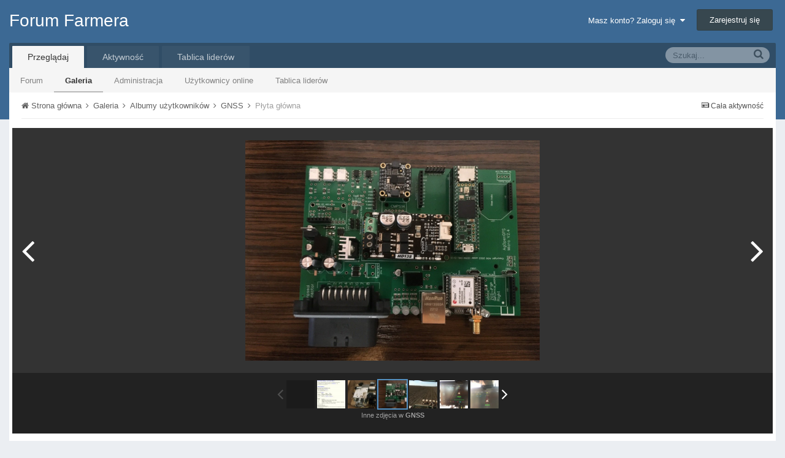

--- FILE ---
content_type: text/html;charset=UTF-8
request_url: http://forum.farmer.pl/gallery/image/1735-p%C5%82yta-g%C5%82%C3%B3wna/
body_size: 10257
content:
<!DOCTYPE html>
<html lang="pl-PL" dir="ltr">
	<head>
		<title>Płyta główna - Albumy użytkowników - Forum Farmera</title>
		<!--[if lt IE 9]>
			<link rel="stylesheet" type="text/css" href="http://forum.farmer.pl/uploads/css_built_1/5e61784858ad3c11f00b5706d12afe52_ie8.css.658ecb774e6589bf0c3967cd4368e329.css">
		    <script src="//forum.farmer.pl/applications/core/interface/html5shiv/html5shiv.js"></script>
		<![endif]-->
		
<meta charset="utf-8">

	<meta name="viewport" content="width=device-width, initial-scale=1">



	
		
			
				<meta name="description" content="">
			
		
	

	
		
			
				<meta property="og:title" content="Płyta główna">
			
		
	

	
		
			
				<meta property="og:type" content="object">
			
		
	

	
		
			
				<meta property="og:url" content="http://forum.farmer.pl/gallery/image/1735-p%C5%82yta-g%C5%82%C3%B3wna/">
			
		
	

	
		
			
				<meta property="og:description" content="">
			
		
	

	
		
			
				<meta property="og:updated_time" content="2023-01-21T08:23:45Z">
			
		
	

	
		
			
				<meta property="og:image" content="http://forum.farmer.pl/uploads/monthly_2023_01/large.8C305EA2-F52A-4185-98DA-068EC7FF7FE4.jpeg.cbde2d562be7484ab1a39ffd3804b5c7.jpeg">
			
		
	

	
		
			
				<meta property="og:image:type" content="image/jpeg">
			
		
	

	
		
			
				<meta property="og:site_name" content="Forum Farmera">
			
		
	

	
		
			
				<meta property="og:locale" content="pl_PL">
			
		
	

<meta name="theme-color" content="#3c6994">
<link rel="canonical" href="http://forum.farmer.pl/gallery/image/1735-p%C5%82yta-g%C5%82%C3%B3wna/" />


		

	<link rel='stylesheet' href='http://forum.farmer.pl/uploads/css_built_1/341e4a57816af3ba440d891ca87450ff_framework.css.66b8ee6453d567f54594be0477b59c27.css?v=1cbeef3933' media='all'>

	<link rel='stylesheet' href='http://forum.farmer.pl/uploads/css_built_1/05e81b71abe4f22d6eb8d1a929494829_responsive.css.386165303c115fb0b7b77762e75f2637.css?v=1cbeef3933' media='all'>

	<link rel='stylesheet' href='http://forum.farmer.pl/uploads/css_built_1/20446cf2d164adcc029377cb04d43d17_flags.css.f157366bded69a782ff88766d24a6309.css?v=1cbeef3933' media='all'>

	<link rel='stylesheet' href='http://forum.farmer.pl/uploads/css_built_1/90eb5adf50a8c640f633d47fd7eb1778_core.css.af687548ae9e40fde7dfe1b4545f779d.css?v=1cbeef3933' media='all'>

	<link rel='stylesheet' href='http://forum.farmer.pl/uploads/css_built_1/5a0da001ccc2200dc5625c3f3934497d_core_responsive.css.a23c5ca8b022fa134f21d6104fc745a4.css?v=1cbeef3933' media='all'>

	<link rel='stylesheet' href='http://forum.farmer.pl/uploads/css_built_1/37c6452ea623de41c991284837957128_gallery.css.eb76367b038de5cfc81736ce10b24008.css?v=1cbeef3933' media='all'>

	<link rel='stylesheet' href='http://forum.farmer.pl/uploads/css_built_1/22e9af7d7c6ac7ddc7db0f1b0d471efc_gallery_responsive.css.11feaae2ec3889dbb3e2d1be2a7e6c74.css?v=1cbeef3933' media='all'>

	<link rel='stylesheet' href='http://forum.farmer.pl/applications/gallery/interface/videojs/video-js.min.css?v=1cbeef3933' media='all'>




<link rel='stylesheet' href='http://forum.farmer.pl/uploads/css_built_1/258adbb6e4f3e83cd3b355f84e3fa002_custom.css.d3c792b0504ea676e19fafdb3f78bace.css?v=1cbeef3933' media='all'>



		

	<script type='text/javascript'>
		var ipsDebug = false;		
	
		var CKEDITOR_BASEPATH = '//forum.farmer.pl/applications/core/interface/ckeditor/ckeditor/';
	
		var ipsSettings = {
			
			
			cookie_path: "/",
			
			cookie_prefix: "ips4_",
			
			
			cookie_ssl: false,
			
			imgURL: "",
			baseURL: "//forum.farmer.pl/",
			jsURL: "//forum.farmer.pl/applications/core/interface/js/js.php",
			csrfKey: "05070171c5640ffe676ea0d681af9873",
			antiCache: "1cbeef3933",
			disableNotificationSounds: false,
			useCompiledFiles: true,
			links_external: 1,
			memberID: 0,
			analyticsProvider: "custom",
			
		};
	</script>



<script type='text/javascript' src='http://forum.farmer.pl/uploads/javascript_global/root_library.js.4db10882cf264936bfbf2c40c7d3f698.js?v=1cbeef3933' data-ips></script>


<script type='text/javascript' src='http://forum.farmer.pl/uploads/javascript_global/root_js_lang_3.js.20f1426f3e53f860ec36aac7fbe7eff8.js?v=1cbeef3933' data-ips></script>


<script type='text/javascript' src='http://forum.farmer.pl/uploads/javascript_global/root_framework.js.9cd73135a307460d65317c946923a182.js?v=1cbeef3933' data-ips></script>


<script type='text/javascript' src='http://forum.farmer.pl/uploads/javascript_core/global_global_core.js.4980ccaad2819911655206a7ed233baf.js?v=1cbeef3933' data-ips></script>


<script type='text/javascript' src='http://forum.farmer.pl/uploads/javascript_global/root_front.js.d7ace41f710bed9886e7dcfbddf0d8a1.js?v=1cbeef3933' data-ips></script>


<script type='text/javascript' src='http://forum.farmer.pl/uploads/javascript_core/front_front_core.js.9756db5f5345d2126ad9cbf5665cc7c8.js?v=1cbeef3933' data-ips></script>


<script type='text/javascript' src='http://forum.farmer.pl/uploads/javascript_gallery/front_front_view.js.bda5bb3b3b43e961639fcadaf6015be5.js?v=1cbeef3933' data-ips></script>


<script type='text/javascript' src='http://forum.farmer.pl/uploads/javascript_global/root_map.js.be4bcbd075788a429fe8c52bcb5559ab.js?v=1cbeef3933' data-ips></script>



	<script type='text/javascript'>
		
			ips.setSetting( 'date_format', jQuery.parseJSON('"dd.mm.yy"') );
		
			ips.setSetting( 'date_first_day', jQuery.parseJSON('0') );
		
			ips.setSetting( 'remote_image_proxy', jQuery.parseJSON('0') );
		
			ips.setSetting( 'ipb_url_filter_option', jQuery.parseJSON('"none"') );
		
			ips.setSetting( 'url_filter_any_action', jQuery.parseJSON('"allow"') );
		
			ips.setSetting( 'bypass_profanity', jQuery.parseJSON('0') );
		
		
	</script>


		

	</head>
	<body class='ipsApp ipsApp_front ipsJS_none ipsClearfix' data-controller='core.front.core.app' data-message="" data-pageApp='gallery' data-pageLocation='front' data-pageModule='gallery' data-pageController='view' itemscope itemtype="http://schema.org/WebSite">
		<meta itemprop="url" content="http://forum.farmer.pl/">
		<a href='#elContent' class='ipsHide' title='Przejdź do głównej zawartości na tej stronie' accesskey='m'>Skocz do zawartości</a>
		
		<div id='ipsLayout_header' class='ipsClearfix'>
			

			


			
<ul id='elMobileNav' class='ipsList_inline ipsResponsive_hideDesktop ipsResponsive_block' data-controller='core.front.core.mobileNav' data-default="gallery_image">
	
		
			
			
				
				
			
				
				
			
				
					<li id='elMobileBreadcrumb'>
						<a href='http://forum.farmer.pl/gallery/album/248-gnss/'>
							<span>GNSS</span>
						</a>
					</li>
				
				
			
				
				
			
		
	
	
	
	<li >
		<a data-action="defaultStream" class='ipsType_light'  href='http://forum.farmer.pl/discover/'><i class='icon-newspaper'></i></a>
	</li>

	
		<li class='ipsJS_show'>
			<a href='http://forum.farmer.pl/search/' data-action="mobileSearch"><i class='fa fa-search'></i></a>
		</li>
	
	<li data-ipsDrawer data-ipsDrawer-drawerElem='#elMobileDrawer'>
		<a href='#'>
			
			
				
			
			
			
			<i class='fa fa-navicon'></i>
		</a>
	</li>
</ul>
			<header>
				<div class='ipsLayout_container'>
					

<a href='http://forum.farmer.pl/' id='elSiteTitle' accesskey='1'>Forum Farmera</a>

					

	<ul id='elUserNav' class='ipsList_inline cSignedOut ipsClearfix ipsResponsive_hidePhone ipsResponsive_block'>
		<li id='elSignInLink'>
			
				<a href='http://forum.farmer.pl/login/' data-ipsMenu-closeOnClick="false" data-ipsMenu id='elUserSignIn'>
					Masz konto? Zaloguj się &nbsp;<i class='fa fa-caret-down'></i>
				</a>
			
			
<div id='elUserSignIn_menu' class='ipsMenu ipsMenu_auto ipsHide'>
	<div data-role="loginForm">
		
		
			
				
<form accept-charset='utf-8' class="ipsPad ipsForm ipsForm_vertical" method='post' action='http://forum.farmer.pl/login/' data-ipsValidation novalidate>
	<input type="hidden" name="login__standard_submitted" value="1">
	
		<input type="hidden" name="csrfKey" value="05070171c5640ffe676ea0d681af9873">
	
	<h4 class="ipsType_sectionHead">Zaloguj się</h4>
	<br><br>
	<ul class='ipsList_reset'>
		
			
				
					<li class="ipsFieldRow ipsFieldRow_noLabel ipsFieldRow_fullWidth">
						<input type="text" required placeholder="Nazwa użytkownika" name='auth' id='auth'>
					</li>
				
			
				
					<li class="ipsFieldRow ipsFieldRow_noLabel ipsFieldRow_fullWidth">
						<input type="password" required placeholder="Hasło" name='password' id='password'>
					</li>
				
			
				
					
<li class='ipsFieldRow ipsFieldRow_checkbox ipsClearfix ' id="9c7ffa65f11c317804907d1e35f70d9d">
	
		
		
<input type="hidden" name="remember_me" value="0">
<span class='ipsCustomInput'>
	<input
		type='checkbox'
		role='checkbox'
		name='remember_me_checkbox'
		value='1'
		id="check_9c7ffa65f11c317804907d1e35f70d9d"
		data-toggle-id="9c7ffa65f11c317804907d1e35f70d9d"
		checked aria-checked='true'
		
		
		
		
		
		
	>
	
	<span></span>
</span>


		
		<div class='ipsFieldRow_content'>
			<label class='ipsFieldRow_label' for='check_9c7ffa65f11c317804907d1e35f70d9d'>Zapamiętaj mnie </label>
			


<span class='ipsFieldRow_desc'>
	Nie zalecane na współdzielonych komputerach
</span>
			
			
		</div>
	
</li>
				
			
				
					
<li class='ipsFieldRow ipsFieldRow_checkbox ipsClearfix ' id="447c4ee74bbd7ef2ff264d7b7231e3e7">
	
		
		
<input type="hidden" name="signin_anonymous" value="0">
<span class='ipsCustomInput'>
	<input
		type='checkbox'
		role='checkbox'
		name='signin_anonymous_checkbox'
		value='1'
		id="check_447c4ee74bbd7ef2ff264d7b7231e3e7"
		data-toggle-id="447c4ee74bbd7ef2ff264d7b7231e3e7"
		aria-checked='false'
		
		
		
		
		
		
	>
	
	<span></span>
</span>


		
		<div class='ipsFieldRow_content'>
			<label class='ipsFieldRow_label' for='check_447c4ee74bbd7ef2ff264d7b7231e3e7'>Logowanie anonimowe </label>
			
			
			
		</div>
	
</li>
				
			
		
		<li class="ipsFieldRow ipsFieldRow_fullWidth">
			<br>
			<button type="submit" class="ipsButton ipsButton_primary ipsButton_small" id="elSignIn_submit">Zaloguj się</button>
			<br>
			<p class="ipsType_right ipsType_small">
				<a href='http://forum.farmer.pl/lostpassword/' data-ipsDialog data-ipsDialog-title='Nie pamiętasz hasła?'>Nie pamiętasz hasła?</a>
			</p>
		</li>
	</ul>
</form>
			
		
		
	</div>
</div>
		</li>
		
			<li>
				<a href='http://forum.farmer.pl/register/' id='elRegisterButton' class='ipsButton ipsButton_normal ipsButton_primary'>
					Zarejestruj się
				</a>
			</li>
		
	</ul>

				</div>
			</header>
			

	<nav class='ipsLayout_container' data-controller='core.front.core.navBar'>
		<div class='ipsNavBar_primary  ipsClearfix'>
			
				<div id='elSearch' class='ipsPos_right' data-controller='core.front.core.quickSearch' itemprop="potentialAction" itemscope itemtype="http://schema.org/SearchAction" data-default="gallery_image">
					<form accept-charset='utf-8' action='http://forum.farmer.pl/search/' method='post'>
						<meta itemprop="target" content="http://forum.farmer.pl/search/?q={q}">
						<a href='#' id='elSearchFilter' data-ipsMenu data-ipsMenu-selectable='radio' data-ipsMenu-appendTo='#elSearch' class="ipsHide">
							<span data-role='searchingIn'>
								
									
										This Image
										
										
										<input name="item" value="1735" data-role="searchFilter" type="hidden">
										
								
							</span>
							<i class='fa fa-caret-down'></i>
						</a>
						<input type="hidden" name="type" value="gallery_image" data-role="searchFilter">
						<ul id='elSearchFilter_menu' class='ipsMenu ipsMenu_selectable ipsMenu_narrow ipsHide'>
							<li class='ipsMenu_item ' data-ipsMenuValue='all'>
								<a href='http://forum.farmer.pl/index.php?app=core&amp;module=search&amp;controller=search&amp;csrfKey=05070171c5640ffe676ea0d681af9873' title='Cała zawartość'>Cała zawartość</a>
							</li>
							<li class='ipsMenu_sep'><hr></li>
							
								
								
									<li class='ipsMenu_item ipsMenu_itemChecked' data-ipsMenuValue='{&quot;type&quot;:&quot;gallery_image&quot;,&quot;item&quot;:1735}' data-options='{&quot;type&quot;:&quot;gallery_image&quot;,&quot;item&quot;:1735}'>
										<a href='#'>This Image</a>
									</li>
								
									<li class='ipsMenu_item ' data-ipsMenuValue='{&quot;type&quot;:&quot;gallery_image&quot;,&quot;nodes&quot;:1}' data-options='{&quot;type&quot;:&quot;gallery_image&quot;,&quot;nodes&quot;:1}'>
										<a href='#'>This Category</a>
									</li>
								
								<li class='ipsMenu_sep'><hr></li>
							
							<li data-role='globalSearchMenuOptions'></li>
							<li class='ipsMenu_item ipsMenu_itemNonSelect'>
								<a href='http://forum.farmer.pl/search/' accesskey='4'><i class='fa fa-cog'></i> Zaawansowane wyszukiwanie</a>
							</li>
						</ul>
						<input type='search' id='elSearchField' placeholder='Szukaj...' name='q' itemprop="query-input">
						<button type='submit'><i class='fa fa-search'></i></button>
					</form>
				</div>
			
			<ul data-role="primaryNavBar" class='ipsResponsive_showDesktop ipsResponsive_block'>
				

	
		
		
			
		
		<li class='ipsNavBar_active' data-active id='elNavSecondary_1' data-role="navBarItem" data-navApp="core" data-navExt="CustomItem">
			
			
				<a href="http://forum.farmer.pl"  data-navItem-id="1" data-navDefault>
					Przeglądaj
				</a>
			
			
				<ul class='ipsNavBar_secondary ' data-role='secondaryNavBar'>
					

	
		
		
		<li  id='elNavSecondary_8' data-role="navBarItem" data-navApp="forums" data-navExt="Forums">
			
			
				<a href="http://forum.farmer.pl"  data-navItem-id="8" >
					Forum
				</a>
			
			
		</li>
	

	
		
		
			
		
		<li class='ipsNavBar_active' data-active id='elNavSecondary_9' data-role="navBarItem" data-navApp="gallery" data-navExt="Gallery">
			
			
				<a href="http://forum.farmer.pl/gallery/"  data-navItem-id="9" data-navDefault>
					Galeria
				</a>
			
			
		</li>
	

	

	
		
		
		<li  id='elNavSecondary_11' data-role="navBarItem" data-navApp="core" data-navExt="StaffDirectory">
			
			
				<a href="http://forum.farmer.pl/staff/"  data-navItem-id="11" >
					Administracja
				</a>
			
			
		</li>
	

	
		
		
		<li  id='elNavSecondary_12' data-role="navBarItem" data-navApp="core" data-navExt="OnlineUsers">
			
			
				<a href="http://forum.farmer.pl/online/"  data-navItem-id="12" >
					Użytkownicy online
				</a>
			
			
		</li>
	

	
		
		
		<li  id='elNavSecondary_13' data-role="navBarItem" data-navApp="core" data-navExt="Leaderboard">
			
			
				<a href="http://forum.farmer.pl/leaderboard/"  data-navItem-id="13" >
					Tablica liderów
				</a>
			
			
		</li>
	

					<li class='ipsHide' id='elNavigationMore_1' data-role='navMore'>
						<a href='#' data-ipsMenu data-ipsMenu-appendTo='#elNavigationMore_1' id='elNavigationMore_1_dropdown'>Więcej <i class='fa fa-caret-down'></i></a>
						<ul class='ipsHide ipsMenu ipsMenu_auto' id='elNavigationMore_1_dropdown_menu' data-role='moreDropdown'></ul>
					</li>
				</ul>
			
		</li>
	

	
		
		
		<li  id='elNavSecondary_2' data-role="navBarItem" data-navApp="core" data-navExt="CustomItem">
			
			
				<a href="http://forum.farmer.pl/discover/"  data-navItem-id="2" >
					Aktywność
				</a>
			
			
				<ul class='ipsNavBar_secondary ipsHide' data-role='secondaryNavBar'>
					

	
		
		
		<li  id='elNavSecondary_3' data-role="navBarItem" data-navApp="core" data-navExt="AllActivity">
			
			
				<a href="http://forum.farmer.pl/discover/"  data-navItem-id="3" >
					Cała aktywność
				</a>
			
			
		</li>
	

	

	

	

	
		
		
		<li  id='elNavSecondary_7' data-role="navBarItem" data-navApp="core" data-navExt="Search">
			
			
				<a href="http://forum.farmer.pl/search/"  data-navItem-id="7" >
					Szukaj
				</a>
			
			
		</li>
	

					<li class='ipsHide' id='elNavigationMore_2' data-role='navMore'>
						<a href='#' data-ipsMenu data-ipsMenu-appendTo='#elNavigationMore_2' id='elNavigationMore_2_dropdown'>Więcej <i class='fa fa-caret-down'></i></a>
						<ul class='ipsHide ipsMenu ipsMenu_auto' id='elNavigationMore_2_dropdown_menu' data-role='moreDropdown'></ul>
					</li>
				</ul>
			
		</li>
	

	
		
		
		<li  id='elNavSecondary_14' data-role="navBarItem" data-navApp="core" data-navExt="Leaderboard">
			
			
				<a href="http://forum.farmer.pl/leaderboard/"  data-navItem-id="14" >
					Tablica liderów
				</a>
			
			
		</li>
	

				<li class='ipsHide' id='elNavigationMore' data-role='navMore'>
					<a href='#' data-ipsMenu data-ipsMenu-appendTo='#elNavigationMore' id='elNavigationMore_dropdown'>Więcej</a>
					<ul class='ipsNavBar_secondary ipsHide' data-role='secondaryNavBar'>
						<li class='ipsHide' id='elNavigationMore_more' data-role='navMore'>
							<a href='#' data-ipsMenu data-ipsMenu-appendTo='#elNavigationMore_more' id='elNavigationMore_more_dropdown'>Więcej <i class='fa fa-caret-down'></i></a>
							<ul class='ipsHide ipsMenu ipsMenu_auto' id='elNavigationMore_more_dropdown_menu' data-role='moreDropdown'></ul>
						</li>
					</ul>
				</li>
			</ul>
		</div>
	</nav>

		</div>
		<main role='main' id='ipsLayout_body' class='ipsLayout_container'>
			<div id='ipsLayout_contentArea'>
				<div id='ipsLayout_contentWrapper'>
					
<nav class='ipsBreadcrumb ipsBreadcrumb_top ipsFaded_withHover'>
	

	<ul class='ipsList_inline ipsPos_right'>
		
		<li >
			<a data-action="defaultStream" class='ipsType_light '  href='http://forum.farmer.pl/discover/'><i class='icon-newspaper'></i> <span>Cała aktywność</span></a>
		</li>
		
	</ul>

	<ul itemscope itemtype="http://schema.org/BreadcrumbList">
		<li  itemprop="itemListElement" itemscope itemtype="http://schema.org/ListItem">
			<a title="Strona główna" href='http://forum.farmer.pl/' itemscope itemtype="http://schema.org/Thing" itemprop="item">
				<span itemprop="name"><i class='fa fa-home'></i> Strona główna <i class='fa fa-angle-right'></i></span>
			</a>
			<meta itemprop="position" content="1">
		</li>
		
		
			<li  itemprop="itemListElement" itemscope itemtype="http://schema.org/ListItem">
				
					<a href='http://forum.farmer.pl/gallery/' itemscope itemtype="http://schema.org/Thing" itemprop="item">
						<span itemprop="name">Galeria <i class='fa fa-angle-right'></i></span>
					</a>
				
				<meta itemprop="position" content="2">
			</li>
			
		
			<li  itemprop="itemListElement" itemscope itemtype="http://schema.org/ListItem">
				
					<a href='http://forum.farmer.pl/gallery/category/1-albumy-u%C5%BCytkownik%C3%B3w/' itemscope itemtype="http://schema.org/Thing" itemprop="item">
						<span itemprop="name">Albumy użytkowników <i class='fa fa-angle-right'></i></span>
					</a>
				
				<meta itemprop="position" content="3">
			</li>
			
		
			<li  itemprop="itemListElement" itemscope itemtype="http://schema.org/ListItem">
				
					<a href='http://forum.farmer.pl/gallery/album/248-gnss/' itemscope itemtype="http://schema.org/Thing" itemprop="item">
						<span itemprop="name">GNSS <i class='fa fa-angle-right'></i></span>
					</a>
				
				<meta itemprop="position" content="4">
			</li>
			
		
			<li  itemprop="itemListElement" itemscope itemtype="http://schema.org/ListItem">
				
					Płyta główna
				
				<meta itemprop="position" content="5">
			</li>
			
		
	</ul>
</nav>
					
					<div id='ipsLayout_mainArea'>
						<a id='elContent'></a>
						
						
						

	<div class='cWidgetContainer '  data-role='widgetReceiver' data-orientation='horizontal' data-widgetArea='header'>
		<ul class='ipsList_reset'>
			
				
					
					<li class='ipsWidget ipsWidget_horizontal ipsBox ipsWidgetHide ipsHide' data-blockID='app_core_announcements_announcements' data-blockConfig="true" data-blockTitle="Ogłoszenia" data-controller='core.front.widgets.block'></li>
				
			
		</ul>
	</div>

						

<div data-controller='gallery.front.view.image'>
	<div id='elGalleryHeader'>
		

<div id='elGalleryImage' data-role="imageFrame" data-imageSizes='{&quot;large&quot;:[1280,960],&quot;medium&quot;:[960,720],&quot;small&quot;:[240,180],&quot;thumb&quot;:[100,100]}'>
	
		<div class='cGalleryViewImage' data-role='notesWrapper' data-controller='gallery.front.view.notes' data-imageID='1735'  data-notesData='[]'>
			
			<img src='http://forum.farmer.pl/uploads/monthly_2023_01/large.8C305EA2-F52A-4185-98DA-068EC7FF7FE4.jpeg.cbde2d562be7484ab1a39ffd3804b5c7.jpeg' alt='Płyta główna' title='Płyta główna' data-role='theImage' class='ipsHide'>
			<noscript>
				<img src='http://forum.farmer.pl/uploads/monthly_2023_01/large.8C305EA2-F52A-4185-98DA-068EC7FF7FE4.jpeg.cbde2d562be7484ab1a39ffd3804b5c7.jpeg' alt='Płyta główna' title='Płyta główna' data-role='theImage'>
			</noscript>
			
		</div>
			
		<ul class='ipsButton_split cGalleryViewImage_controls'>
			
			
				<li>
					<a href='#' class='ipsButton ipsButton_overlaid ipsButton_verySmall' title='Inne rozmiary' id='elImageSize' data-ipsMenu data-ipsMenu-appendTo='#elGalleryImage'>
						Inne rozmiary <i class='fa fa-caret-down'></i>
					</a>
					<ul class='ipsMenu ipsMenu_medium ipsHide' id='elImageSize_menu'>
						
							<li class='ipsMenu_item'><a href='http://forum.farmer.pl/gallery/image/1735-p%C5%82yta-g%C5%82%C3%B3wna/?imageSize=large'>1280x960</a></li>
						
							<li class='ipsMenu_item'><a href='http://forum.farmer.pl/gallery/image/1735-p%C5%82yta-g%C5%82%C3%B3wna/?imageSize=medium'>960x720</a></li>
						
							<li class='ipsMenu_item'><a href='http://forum.farmer.pl/gallery/image/1735-p%C5%82yta-g%C5%82%C3%B3wna/?imageSize=small'>240x180</a></li>
						
							<li class='ipsMenu_item'><a href='http://forum.farmer.pl/gallery/image/1735-p%C5%82yta-g%C5%82%C3%B3wna/?imageSize=thumb'>100x100</a></li>
						
					</ul>
				</li>
			
			
			<li>
				<a href='http://forum.farmer.pl/uploads/monthly_2023_01/large.8C305EA2-F52A-4185-98DA-068EC7FF7FE4.jpeg.cbde2d562be7484ab1a39ffd3804b5c7.jpeg' class='ipsButton ipsButton_overlaid ipsButton_verySmall' title='Wyświetl w lightboxie' data-ipsTooltip data-ipsLightbox><i class='fa fa-expand'></i></a>
			</li>
		</ul>
	
	<span id='elGalleryImageNav'>
		
			<a href='http://forum.farmer.pl/gallery/image/1734-zaw%C3%B3r-proporcjonalny-elektrohydrauliczny-i-dodatkowymi-%E2%80%A6/?browse=1' id='elGalleryImageNav_prev' data-action='prevImage' data-imageID='1734' title='Zawór proporcjonalny elektrohydrauliczny i dodatkowymi …'><i class='fa fa-angle-left'></i></a>
		
		
			<a href='http://forum.farmer.pl/gallery/image/1767-7aa9bc92-4451-41f2-b80e-1ef3102b0ea2jpeg/?browse=1' id='elGalleryImageNav_next' data-action='nextImage' data-imageID='1767' title='7AA9BC92-4451-41F2-B80E-1EF3102B0EA2.jpeg'><i class='fa fa-angle-right'></i></a>
		
	</span>
</div>
		<div id='elGalleryNav' data-role='collectionNav'>
			<ul class='ipsList_inline ipsClearfix'>
				

<li class='ipsJS_show'><a href='#' data-action='prev' data-disabled='true'><i class='fa fa-angle-left'></i></a></li>
<li class='cGalleryAlbumSlider_wrapper'>
	<ol class='ipsList_reset cGalleryAlbumSlider' data-role='collection'>


	

	<li class='ipsAreaBackground'>&nbsp;</li>



	

	
		<li style='background-image: url( "http://forum.farmer.pl/uploads/monthly_2022_08/thumb.F4FED079-EDF9-4F9A-9B96-D8FB5C9BEED5.jpeg.c738f87771bf2971da7b79a63c731e8e.jpeg" );' class='cGalleryTrimmedImage ' data-imageID='1672'>
			<a href='http://forum.farmer.pl/gallery/image/1672-ntrip/?browse=1' title='ntrip'>
				<img src='http://forum.farmer.pl/uploads/monthly_2022_08/thumb.F4FED079-EDF9-4F9A-9B96-D8FB5C9BEED5.jpeg.c738f87771bf2971da7b79a63c731e8e.jpeg' alt='ntrip'>
			</a>
		</li>
	


	

	
		<li style='background-image: url( "http://forum.farmer.pl/uploads/monthly_2023_01/thumb.465C60D4-97EC-43CF-9CA4-2FAAE0C36373.jpeg.eeb2b971b6046d7ac2891e68110242fa.jpeg" );' class='cGalleryTrimmedImage ' data-imageID='1734'>
			<a href='http://forum.farmer.pl/gallery/image/1734-zaw%C3%B3r-proporcjonalny-elektrohydrauliczny-i-dodatkowymi-%E2%80%A6/?browse=1' title='Zawór proporcjonalny elektrohydrauliczny i dodatkowymi …'>
				<img src='http://forum.farmer.pl/uploads/monthly_2023_01/thumb.465C60D4-97EC-43CF-9CA4-2FAAE0C36373.jpeg.eeb2b971b6046d7ac2891e68110242fa.jpeg' alt='Zawór proporcjonalny elektrohydrauliczny i dodatkowymi …'>
			</a>
		</li>
	


	

	
		<li style='background-image: url( "http://forum.farmer.pl/uploads/monthly_2023_01/thumb.8C305EA2-F52A-4185-98DA-068EC7FF7FE4.jpeg.d8952fd1eedd21873265971278a283ea.jpeg" );' class='cGalleryTrimmedImage cGalleryAlbumSlider_active' data-imageID='1735'>
			<a href='http://forum.farmer.pl/gallery/image/1735-p%C5%82yta-g%C5%82%C3%B3wna/?browse=1' title='Płyta główna'>
				<img src='http://forum.farmer.pl/uploads/monthly_2023_01/thumb.8C305EA2-F52A-4185-98DA-068EC7FF7FE4.jpeg.d8952fd1eedd21873265971278a283ea.jpeg' alt='Płyta główna'>
			</a>
		</li>
	


	

	
		<li style='background-image: url( "http://forum.farmer.pl/uploads/monthly_2023_04/thumb.7AA9BC92-4451-41F2-B80E-1EF3102B0EA2.jpeg.4a1974c6ba5b35dbfa5f22f03a36aaa4.jpeg" );' class='cGalleryTrimmedImage ' data-imageID='1767'>
			<a href='http://forum.farmer.pl/gallery/image/1767-7aa9bc92-4451-41f2-b80e-1ef3102b0ea2jpeg/?browse=1' title='7AA9BC92-4451-41F2-B80E-1EF3102B0EA2.jpeg'>
				<img src='http://forum.farmer.pl/uploads/monthly_2023_04/thumb.7AA9BC92-4451-41F2-B80E-1EF3102B0EA2.jpeg.4a1974c6ba5b35dbfa5f22f03a36aaa4.jpeg' alt='7AA9BC92-4451-41F2-B80E-1EF3102B0EA2.jpeg'>
			</a>
		</li>
	


	

	
		<li style='background-image: url( "http://forum.farmer.pl/uploads/monthly_2023_04/thumb.C4904F46-DB35-4CC0-B096-0E1E7AD207E0.jpeg.2fc1635c83329e6b5f855d0163798a5b.jpeg" );' class='cGalleryTrimmedImage ' data-imageID='1768'>
			<a href='http://forum.farmer.pl/gallery/image/1768-c4904f46-db35-4cc0-b096-0e1e7ad207e0jpeg/?browse=1' title='C4904F46-DB35-4CC0-B096-0E1E7AD207E0.jpeg'>
				<img src='http://forum.farmer.pl/uploads/monthly_2023_04/thumb.C4904F46-DB35-4CC0-B096-0E1E7AD207E0.jpeg.2fc1635c83329e6b5f855d0163798a5b.jpeg' alt='C4904F46-DB35-4CC0-B096-0E1E7AD207E0.jpeg'>
			</a>
		</li>
	


	

	
		<li style='background-image: url( "http://forum.farmer.pl/uploads/monthly_2023_08/thumb.5905F224-AC39-4248-AB5D-497302C0293C.jpeg.3f4628a617ce0e6f1b8d63f58ce7281a.jpeg" );' class='cGalleryTrimmedImage ' data-imageID='1799'>
			<a href='http://forum.farmer.pl/gallery/image/1799-5905f224-ac39-4248-ab5d-497302c0293cjpeg/?browse=1' title='5905F224-AC39-4248-AB5D-497302C0293C.jpeg'>
				<img src='http://forum.farmer.pl/uploads/monthly_2023_08/thumb.5905F224-AC39-4248-AB5D-497302C0293C.jpeg.3f4628a617ce0e6f1b8d63f58ce7281a.jpeg' alt='5905F224-AC39-4248-AB5D-497302C0293C.jpeg'>
			</a>
		</li>
	




	</ol>
</li>
<li class='ipsJS_show'><a href='#' data-action='next' ><i class='fa fa-angle-right'></i></a></li>
			</ul>
			<p class='ipsType_reset ipsType_center'>
				<div class='ipsContained ipsType_break'>
					Inne zdjęcia w <strong>GNSS</strong>
				</div>
			</p>
		</div>
	</div>

	<section data-role='imageInfo'>
		

<div class='ipsColumns ipsColumns_collapsePhone'>
	<div class='ipsColumn ipsColumn_fluid'>
		

		<div class='ipsBox ipsPad' data-role='imageDescription'>
			<h1 class='ipsType_pageTitle ipsType_break'>
				
				
					<div class='ipsContained ipsType_break'>Płyta główna</div>
				
				
				
			</h1>
			<div class='ipsPhotoPanel ipsPhotoPanel_mini ipsClearfix ipsSpacer_bottom ipsSpacer_top'>
				


	<a href="http://forum.farmer.pl/profile/65696-ansu/" data-ipsHover data-ipsHover-target="http://forum.farmer.pl/profile/65696-ansu/?do=hovercard" class="ipsUserPhoto ipsUserPhoto_mini" title="Przejdź do profilu ansu">
		<img src='http://forum.farmer.pl/uploads/monthly_2024_10/medium.92126A16-FB04-4BDD-BC33-B6B551DC1DDA.jpeg.fc9c6e34c7863918c9e9fa6d40312508.thumb.jpeg.b7056d6cf42914fe26e9e622fd2f59f6.jpeg' alt='ansu' itemprop="image">
	</a>

				<div>
					<div class='ipsPos_right ipsResponsive_noFloat ipsResponsive_hidePhone'>
						

<div data-followApp='gallery' data-followArea='image' data-followID='1735' data-controller='core.front.core.followButton'>
	
		<span class='ipsType_light ipsType_blendLinks ipsResponsive_hidePhone ipsResponsive_inline'><i class='fa fa-info-circle'></i> <a href='http://forum.farmer.pl/login/' title='Przejdź do strony logowania'>Zaloguj się, aby obserwować</a>&nbsp;&nbsp;</span>
	
	

	<div class="ipsFollow ipsPos_middle ipsButton ipsButton_light ipsButton_verySmall ipsButton_disabled" data-role="followButton">
		
				<span>Obserwujący</span>
				<span class='ipsCommentCount'>0</span>
		
	</div>

</div>
					</div>
					<p class='ipsType_reset ipsType_normal ipsType_blendLinks'>
						Przez <span itemprop='name'>
<a href='http://forum.farmer.pl/profile/65696-ansu/' data-ipsHover data-ipsHover-target='http://forum.farmer.pl/profile/65696-ansu/?do=hovercard&amp;referrer=http%253A%252F%252Fforum.farmer.pl%252Fgallery%252Fimage%252F1735-p%2525C5%252582yta-g%2525C5%252582%2525C3%2525B3wna%252F' title="Przejdź do profilu ansu" class="ipsType_break">ansu</a></span>
					</p>
					<ul class='ipsList_inline'>
						<li class='ipsType_light'><time datetime='2023-01-21T08:23:45Z' title='21.01.2023 08:23 ' data-short='3 y'>Styczeń 21, 2023</time></li>
						<li class='ipsType_light'>1206 wyświetleń</li>
						
							
								<li><a href='http://forum.farmer.pl/profile/65696-ansu/content/?type=gallery_image'>Znajdź inne zdjęcia dodane przez tego użytkownika</a></li>
							
							
						
					</ul>
				</div>
			</div>

			

			

			

				

			

				

			

			<hr class='ipsHr'>

			
				<div class='ipsPos_right ipsResponsive_noFloat'>
					

	<div data-controller='core.front.core.reputation' class='ipsClearfix '>
		
			
		
	</div>


				</div>
			

			

			
				&nbsp;&nbsp;<a href='http://forum.farmer.pl/gallery/image/1735-p%C5%82yta-g%C5%82%C3%B3wna/?do=report' data-ipsDialog data-ipsDialog-size='narrow' data-ipsDialog-title="Zgłoś" data-ipsDialog-remoteSubmit data-ipsDialog-flashMessage="Dziękujemy za zgłoszenie." title="Zgłoś">Zgłoś</a>
			
			<div class='ipsResponsive_showPhone ipsResponsive_block ipsSpacer_both'>
				

<div data-followApp='gallery' data-followArea='image' data-followID='1735' data-controller='core.front.core.followButton'>
	
		<span class='ipsType_light ipsType_blendLinks ipsResponsive_hidePhone ipsResponsive_inline'><i class='fa fa-info-circle'></i> <a href='http://forum.farmer.pl/login/' title='Przejdź do strony logowania'>Zaloguj się, aby obserwować</a>&nbsp;&nbsp;</span>
	
	

	<div class="ipsFollow ipsPos_middle ipsButton ipsButton_light ipsButton_verySmall ipsButton_disabled" data-role="followButton">
		
				<span>Obserwujący</span>
				<span class='ipsCommentCount'>0</span>
		
	</div>

</div>
			</div>
			
				<div class='ipsSpacer_top'>
					

	<ul class='ipsList_inline ipsList_noSpacing ipsClearfix' data-controller="core.front.core.sharelink">
		
			<li>
<a href="http://twitter.com/share?text=P%C5%82yta%20g%C5%82%C3%B3wna&amp;url=http%3A%2F%2Fforum.farmer.pl%2Fgallery%2Fimage%2F1735-p%2525C5%252582yta-g%2525C5%252582%2525C3%2525B3wna%2F" class="cShareLink cShareLink_twitter" target="_blank" data-role="shareLink" title='Udostępnij na Twitterze' data-ipsTooltip rel='noopener noreferrer'>
	<i class="fa fa-twitter"></i>
</a></li>
		
			<li>
<a href="https://www.facebook.com/sharer/sharer.php?u=http%3A%2F%2Fforum.farmer.pl%2Fgallery%2Fimage%2F1735-p%25C5%2582yta-g%25C5%2582%25C3%25B3wna%2F" class="cShareLink cShareLink_facebook" target="_blank" data-role="shareLink" title='Udostępnij na Facebooku' data-ipsTooltip rel='noopener noreferrer'>
	<i class="fa fa-facebook"></i>
</a></li>
		
			<li>
<a href="https://plus.google.com/share?url=http%3A%2F%2Fforum.farmer.pl%2Fgallery%2Fimage%2F1735-p%25C5%2582yta-g%25C5%2582%25C3%25B3wna%2F" class="cShareLink cShareLink_google" target="_blank" data-role="shareLink" title='Udostępnij na Google+' data-ipsTooltip rel='noopener noreferrer'>
	<i class="fa fa-google-plus"></i>
</a></li>
		
			<li>
<a href="http://digg.com/submit?url=http://forum.farmer.pl/gallery/image/1735-p%25C5%2582yta-g%25C5%2582%25C3%25B3wna/" class="cShareLink cShareLink_digg" target="_blank" data-role="shareLink" title='Udostępnij na Digg' data-ipsTooltip rel='noopener noreferrer'>
	<i class="fa fa-digg"></i>
</a></li>
		
			<li>
<a href="https://del.icio.us/save?jump=close&amp;noui=1&amp;v=5&amp;provider=Forum%2BFarmera&amp;url=http://forum.farmer.pl/gallery/image/1735-p%25C5%2582yta-g%25C5%2582%25C3%25B3wna/&amp;title=P%C5%82yta%20g%C5%82%C3%B3wna" class="cShareLink cShareLink_delicious" target="_blank" data-role='shareLink' title='Zapisz na Delicious' data-ipsTooltip rel='noopener noreferrer'>
	<i class="fa fa-delicious"></i>
</a></li>
		
			<li>
<a href="http://www.reddit.com/submit?url=http%3A%2F%2Fforum.farmer.pl%2Fgallery%2Fimage%2F1735-p%25C5%2582yta-g%25C5%2582%25C3%25B3wna%2F&amp;title=P%C5%82yta+g%C5%82%C3%B3wna" class="cShareLink cShareLink_reddit" target="_blank" title='Udostępnij na Reddit' data-ipsTooltip rel='noopener noreferrer'>
	<i class="fa fa-reddit"></i>
</a></li>
		
			<li>
<a href="http://www.stumbleupon.com/submit?url=http%253A%252F%252Fforum.farmer.pl%252Fgallery%252Fimage%252F1735-p%2525C5%252582yta-g%2525C5%252582%2525C3%2525B3wna%252F" class="cShareLink cShareLink_stumble" target="_blank" title='Udostępnij na StumbleUpon' data-ipsTooltip rel='noopener noreferrer'>
	<i class="fa fa-stumbleupon"></i>
</a></li>
		
			<li>
<a href='http://forum.farmer.pl/gallery/image/1735-p%C5%82yta-g%C5%82%C3%B3wna/?do=email' class='cShareLink cShareLink_email' data-ipsDialog data-ipsDialog-title='Wyślij tę stronę' data-ipsDialog-remoteSubmit data-ipsDialog-flashMessage='E-mail został wysłany.' title='Udostępnij za pomocą e-maila' data-ipsTooltip>
	<i class="fa fa-envelope"></i>
</a></li>
		
			<li>
<a href="http://pinterest.com/pin/create/button/?url=http://forum.farmer.pl/gallery/image/1735-p%25C5%2582yta-g%25C5%2582%25C3%25B3wna/&amp;media=http://forum.farmer.pl/uploads/monthly_2023_01/large.8C305EA2-F52A-4185-98DA-068EC7FF7FE4.jpeg.cbde2d562be7484ab1a39ffd3804b5c7.jpeg" class="cShareLink cShareLink_pinterest" target="_blank" data-role="shareLink" title='Share on Pinterest' data-ipsTooltip rel='noopener noreferrer'>
	<i class="fa fa-pinterest"></i>
</a></li>
		
	</ul>

				</div>
				
		</div>
	</div>
	<div class='ipsColumn ipsColumn_wide' id='elGalleryImageStats'>
		<div class='ipsBox ipsPad' data-role="imageStats">
			
				<div class='ipsType_center'>
					
<div  class='ipsClearfix ipsRating  ipsRating_veryLarge'>
	
	<ul class='ipsRating_collective'>
		
			
				<li class='ipsRating_off'>
					<i class='fa fa-star'></i>
				</li>
			
		
			
				<li class='ipsRating_off'>
					<i class='fa fa-star'></i>
				</li>
			
		
			
				<li class='ipsRating_off'>
					<i class='fa fa-star'></i>
				</li>
			
		
			
				<li class='ipsRating_off'>
					<i class='fa fa-star'></i>
				</li>
			
		
			
				<li class='ipsRating_off'>
					<i class='fa fa-star'></i>
				</li>
			
		
	</ul>
</div>
				</div>
				<hr class='ipsHr'>
			

			

			
				<div>
					<strong class='ipsType_minorHeading'>Z albumu</strong>
					<br>
					<h3 class='ipsType_sectionHead'><div class='ipsContained ipsType_break'><a href='http://forum.farmer.pl/gallery/album/248-gnss/' class='ipsType_normal ipsTruncate ipsTruncate_line'>GNSS</a></div></h3>
					<ul class='ipsList_inline ipsType_medium'>
						<li><i class='fa fa-camera'></i> <strong>7 zdjęć</strong></li>
						
							<li><i class='fa fa-comments'></i> <strong>0 komentarzy</strong></li>
						
					</ul>
				</div>
				<hr class='ipsHr'>
			

			
				<h2 class='ipsType_minorHeading'>Informacje o zdjęciu</h2>
				<div class='cGalleryExif'>
					
						<a href='http://forum.farmer.pl/gallery/image/1735-p%C5%82yta-g%C5%82%C3%B3wna/?do=metadata' data-ipsDialog data-ipsDialog-title='Wyświetl informacje EXIF o wszystkich zdjęciach'>Wyświetl informacje EXIF o zdjęciu</a>
					
				</div>
			
		</div>
	</div>
</div>	
	</section>

	<div data-role='imageComments'>
	
		<br>
		
		
<div class='ipsBox ipsSpacer_top'>
	<div class='' data-controller='core.front.core.commentFeed, core.front.core.ignoredComments' data-autoPoll data-baseURL='http://forum.farmer.pl/gallery/image/1735-p%C5%82yta-g%C5%82%C3%B3wna/' data-lastPage data-feedID='image-1735' id='comments'>
		<div class='ipsPad'>
			<h2 class='ipsType_sectionHead ipsSpacer_bottom' data-role="comment_count">0 komentarzy</h2>
			
			<div data-role='commentFeed' data-controller='core.front.core.moderation'>
				
					<p class='ipsType_normal ipsType_light ipsType_reset' data-role='noComments'>Brak komentarzy do wyświetlenia.</p>
				
			</div>			
			

			
			<a id='replyForm'></a>
			<div data-role='replyArea' class='ipsBox ipsBox_transparent ipsAreaBackground ipsPad cTopicPostArea_noSize ipsSpacer_top'>
				
					
						



	<div class='ipsType_center ipsPad'>
		
			<h2 class='ipsType_pageTitle'>Chcesz dodać odpowiedź ? Zaloguj się lub zarejestruj nowe konto.</h2>
			<p class='ipsType_light ipsType_normal ipsType_reset'>Tylko zarejestrowani użytkownicy mogą komentować zawartość tej strony</p>
		
		
		<div class='ipsGrid ipsGrid_collapsePhone ipsSpacer_top'>
			<div class='ipsGrid_span6 ipsAreaBackground_light ipsPad'>
				<h2 class='ipsType_sectionHead'>Utwórz konto</h2>
				<p class='ipsType_normal ipsType_reset ipsType_light'>Zarejestruj nowe konto, to bardzo łatwy proces!</p>
				<br>
				<a href='http://forum.farmer.pl/register/' class='ipsButton ipsButton_primary ipsButton_small'>Zarejestruj nowe konto</a>
			</div>
			<div class='ipsGrid_span6 ipsAreaBackground_light ipsPad'>
				<h2 class='ipsType_sectionHead'>Zaloguj się</h2>
				<p class='ipsType_normal ipsType_reset ipsType_light'>Posiadasz własne konto? Użyj go!</p>
				<br>
				<a href='http://forum.farmer.pl/login/?ref=aHR0cDovL2ZvcnVtLmZhcm1lci5wbC9nYWxsZXJ5L2ltYWdlLzE3MzUtcCVDNSU4Mnl0YS1nJUM1JTgyJUMzJUIzd25hLyNyZXBseUZvcm0=' data-ipsDialog data-ipsDialog-size='medium' data-ipsDialog-title="Zaloguj się" class='ipsButton ipsButton_primary ipsButton_small'>Zaloguj się</a>
			</div>
		</div>
	</div>


					
			</div>
			
		</div>
	</div>
</div>

	
	</div>

</div> 
						

					</div>
					

					
<nav class='ipsBreadcrumb ipsBreadcrumb_bottom ipsFaded_withHover'>
	
		


	

	<ul class='ipsList_inline ipsPos_right'>
		
		<li >
			<a data-action="defaultStream" class='ipsType_light '  href='http://forum.farmer.pl/discover/'><i class='icon-newspaper'></i> <span>Cała aktywność</span></a>
		</li>
		
	</ul>

	<ul >
		<li >
			<a title="Strona główna" href='http://forum.farmer.pl/' >
				<span ><i class='fa fa-home'></i> Strona główna <i class='fa fa-angle-right'></i></span>
			</a>
			<meta itemprop="position" content="1">
		</li>
		
		
			<li >
				
					<a href='http://forum.farmer.pl/gallery/' >
						<span >Galeria <i class='fa fa-angle-right'></i></span>
					</a>
				
				<meta itemprop="position" content="2">
			</li>
			
		
			<li >
				
					<a href='http://forum.farmer.pl/gallery/category/1-albumy-u%C5%BCytkownik%C3%B3w/' >
						<span >Albumy użytkowników <i class='fa fa-angle-right'></i></span>
					</a>
				
				<meta itemprop="position" content="3">
			</li>
			
		
			<li >
				
					<a href='http://forum.farmer.pl/gallery/album/248-gnss/' >
						<span >GNSS <i class='fa fa-angle-right'></i></span>
					</a>
				
				<meta itemprop="position" content="4">
			</li>
			
		
			<li >
				
					Płyta główna
				
				<meta itemprop="position" content="5">
			</li>
			
		
	</ul>
</nav>
				</div>
			</div>
			
		</main>
		<footer id='ipsLayout_footer' class='ipsClearfix'>
			<div class='ipsLayout_container'>
				
				

<ul class='ipsList_inline ipsType_center ipsSpacer_top' id="elFooterLinks">

	
	
		<li>
			<a href='#elNavLang_menu' id='elNavLang' data-ipsMenu data-ipsMenu-above>Tłumaczenie <i class='fa fa-caret-down'></i></a>
			<ul id='elNavLang_menu' class='ipsMenu ipsMenu_selectable ipsHide'>
			
				<li class='ipsMenu_item'>
					<form action="//forum.farmer.pl/language/?csrfKey=05070171c5640ffe676ea0d681af9873" method="post">
					<button type='submit' name='id' value='1' class='ipsButton ipsButton_link'><i class='ipsFlag ipsFlag-us'></i> English (USA) </button>
					</form>
				</li>
			
				<li class='ipsMenu_item ipsMenu_itemChecked'>
					<form action="//forum.farmer.pl/language/?csrfKey=05070171c5640ffe676ea0d681af9873" method="post">
					<button type='submit' name='id' value='3' class='ipsButton ipsButton_link'><i class='ipsFlag ipsFlag-pl'></i> Polski (PL) (Domyślne)</button>
					</form>
				</li>
			
			</ul>
		</li>
	
	
	
	
	
		<li><a href='http://forum.farmer.pl/contact/' data-ipsdialog data-ipsDialog-remoteSubmit data-ipsDialog-flashMessage='Dziękujemy, Twoja wiadomość została wysłana do administratorów.' data-ipsdialog-title="Kontakt">Kontakt</a></li>
	
</ul>	


<p id='elCopyright'>
	<span id='elCopyright_userLine'>Grupa PTWP SA</span>
	<a rel='nofollow' title='Community Software by Invision Power Services, Inc.' href='https://www.invisionpower.com/'>Community Software by Invision Power Services, Inc.</a>
</p>
			</div>
		</footer>
		
<div id='elMobileDrawer' class='ipsDrawer ipsHide'>
	<a href='#' class='ipsDrawer_close' data-action='close'><span>&times;</span></a>
	<div class='ipsDrawer_menu'>
		<div class='ipsDrawer_content'>
			

			<div class='ipsSpacer_bottom ipsPad'>
				<ul class='ipsToolList ipsToolList_vertical'>
					
						<li>
							<a href='http://forum.farmer.pl/login/' class='ipsButton ipsButton_light ipsButton_small ipsButton_fullWidth'>Masz konto? Zaloguj się</a>
						</li>
						
							<li>
								<a href='http://forum.farmer.pl/register/' id='elRegisterButton_mobile' class='ipsButton ipsButton_small ipsButton_fullWidth ipsButton_important'>Zarejestruj się</a>
							</li>
						
					

					
				</ul>
			</div>

			<ul class='ipsDrawer_list'>
				

				
				
				
				
					
						
						
							<li class='ipsDrawer_itemParent'>
								<h4 class='ipsDrawer_title'><a href='#'>Przeglądaj</a></h4>
								<ul class='ipsDrawer_list'>
									<li data-action="back"><a href='#'>Wróć</a></li>
									
										<li><a href='http://forum.farmer.pl'>Przeglądaj</a></li>
									
									
									
										


	
		
			<li>
				<a href='http://forum.farmer.pl' >
					Forum
				</a>
			</li>
		
	

	
		
			<li>
				<a href='http://forum.farmer.pl/gallery/' >
					Galeria
				</a>
			</li>
		
	

	

	
		
			<li>
				<a href='http://forum.farmer.pl/staff/' >
					Administracja
				</a>
			</li>
		
	

	
		
			<li>
				<a href='http://forum.farmer.pl/online/' >
					Użytkownicy online
				</a>
			</li>
		
	

	
		
			<li>
				<a href='http://forum.farmer.pl/leaderboard/' >
					Tablica liderów
				</a>
			</li>
		
	

										
								</ul>
							</li>
						
					
				
					
						
						
							<li class='ipsDrawer_itemParent'>
								<h4 class='ipsDrawer_title'><a href='#'>Aktywność</a></h4>
								<ul class='ipsDrawer_list'>
									<li data-action="back"><a href='#'>Wróć</a></li>
									
										<li><a href='http://forum.farmer.pl/discover/'>Aktywność</a></li>
									
									
									
										


	
		
			<li>
				<a href='http://forum.farmer.pl/discover/' >
					Cała aktywność
				</a>
			</li>
		
	

	

	

	

	
		
			<li>
				<a href='http://forum.farmer.pl/search/' >
					Szukaj
				</a>
			</li>
		
	

										
								</ul>
							</li>
						
					
				
					
						
						
							<li><a href='http://forum.farmer.pl/leaderboard/' >Tablica liderów</a></li>
						
					
				
			</ul>
		</div>
	</div>
</div>
		
		
			<!-- Global site tag (gtag.js) - Google Analytics -->
<script async src="https://www.googletagmanager.com/gtag/js?id=G-TGSQMTQ635"></script>
<script>
  window.dataLayer = window.dataLayer || [];
  function gtag(){dataLayer.push(arguments);}
  gtag('js', new Date());

  gtag('config', 'G-TGSQMTQ635');
</script>

<script type="text/javascript">
		var gaJsHost = (("https:" == document.location.protocol) ? "https://ssl." : "http://www.");
		document.write(unescape("%3Cscript src='" + gaJsHost + "google-analytics.com/ga.js' type='text/javascript'%3E%3C/script%3E"));
	</script>
	<script type="text/javascript">
		try {
			var pageTracker = _gat._getTracker("UA-1867276-1");
			pageTracker._trackPageview();
		} catch(err) {}
	</script>
		
		
		
		
		<!--ipsQueryLog-->
		<!--ipsCachingLog-->
		
	</body>
</html>